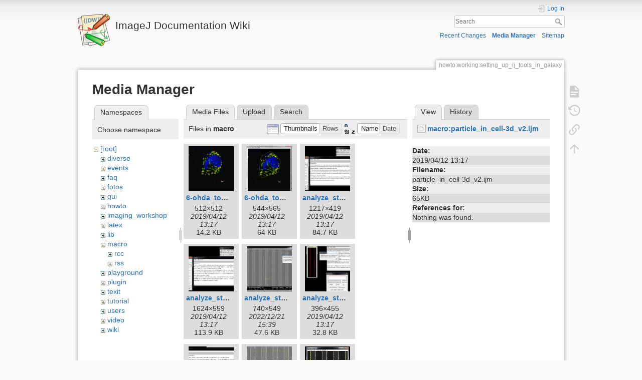

--- FILE ---
content_type: text/html; charset=utf-8
request_url: https://imagejdocu.list.lu/howto/working/setting_up_ij_tools_in_galaxy?image=macro%3Aparticle_in_cell-3d_v2.ijm&ns=macro&tab_details=view&do=media&tab_files=files
body_size: 9576
content:
<!DOCTYPE html>
<html lang="en" dir="ltr" class="no-js">
<head>
    <meta charset="utf-8" />
    <title>Setting up ij tools in Galaxy [ImageJ Documentation Wiki]</title>
    <script>(function(H){H.className=H.className.replace(/\bno-js\b/,'js')})(document.documentElement)</script>
    <meta name="generator" content="DokuWiki"/>
<meta name="theme-color" content="#008800"/>
<meta name="robots" content="noindex,nofollow"/>
<link rel="search" type="application/opensearchdescription+xml" href="/lib/exe/opensearch.php" title="ImageJ Documentation Wiki"/>
<link rel="start" href="/"/>
<link rel="contents" href="/howto/working/setting_up_ij_tools_in_galaxy?do=index" title="Sitemap"/>
<link rel="manifest" href="/lib/exe/manifest.php"/>
<link rel="alternate" type="application/rss+xml" title="Recent Changes" href="/feed.php"/>
<link rel="alternate" type="application/rss+xml" title="Current namespace" href="/feed.php?mode=list&amp;ns=howto:working"/>
<link rel="alternate" type="text/html" title="Plain HTML" href="/_export/xhtml/howto/working/setting_up_ij_tools_in_galaxy"/>
<link rel="alternate" type="text/plain" title="Wiki Markup" href="/_export/raw/howto/working/setting_up_ij_tools_in_galaxy"/>
<link rel="stylesheet" href="/lib/exe/css.php?t=dokuwiki&amp;tseed=fcc95ff344f905b60f9d47ec3855b2b2"/>
<!--[if gte IE 9]><!-->
<script >/*<![CDATA[*/var NS='howto:working';var JSINFO = {"update_version":"54.1","id":"howto:working:setting_up_ij_tools_in_galaxy","namespace":"howto:working","ACT":"media","useHeadingNavigation":1,"useHeadingContent":1};
/*!]]>*/</script>
<script src="/lib/exe/jquery.php?tseed=f0349b609f9b91a485af8fd8ecd4aea4" defer="defer">/*<![CDATA[*/
/*!]]>*/</script>
<script src="/lib/exe/js.php?t=dokuwiki&amp;tseed=fcc95ff344f905b60f9d47ec3855b2b2" defer="defer">/*<![CDATA[*/
/*!]]>*/</script>
<!--<![endif]-->
    <meta name="viewport" content="width=device-width,initial-scale=1" />
    <link rel="shortcut icon" href="/lib/tpl/dokuwiki/images/favicon.ico" />
<link rel="apple-touch-icon" href="/lib/tpl/dokuwiki/images/apple-touch-icon.png" />
    </head>

<body>
    <div id="dokuwiki__site"><div id="dokuwiki__top" class="site dokuwiki mode_media tpl_dokuwiki     hasSidebar">

        
<!-- ********** HEADER ********** -->
<header id="dokuwiki__header"><div class="pad group">

    
    <div class="headings group">
        <ul class="a11y skip">
            <li><a href="#dokuwiki__content">skip to content</a></li>
        </ul>

        <h1 class="logo"><a href="/start"  accesskey="h" title="Home [h]"><img src="/lib/tpl/dokuwiki/images/logo.png" width="64" height="64" alt="" /> <span>ImageJ Documentation Wiki</span></a></h1>
            </div>

    <div class="tools group">
        <!-- USER TOOLS -->
                    <div id="dokuwiki__usertools">
                <h3 class="a11y">User Tools</h3>
                <ul>
                    <li class="action login"><a href="/howto/working/setting_up_ij_tools_in_galaxy?do=login&amp;sectok=" title="Log In" rel="nofollow"><span>Log In</span><svg xmlns="http://www.w3.org/2000/svg" width="24" height="24" viewBox="0 0 24 24"><path d="M10 17.25V14H3v-4h7V6.75L15.25 12 10 17.25M8 2h9a2 2 0 0 1 2 2v16a2 2 0 0 1-2 2H8a2 2 0 0 1-2-2v-4h2v4h9V4H8v4H6V4a2 2 0 0 1 2-2z"/></svg></a></li>                </ul>
            </div>
        
        <!-- SITE TOOLS -->
        <div id="dokuwiki__sitetools">
            <h3 class="a11y">Site Tools</h3>
            <form action="/start" method="get" role="search" class="search doku_form" id="dw__search" accept-charset="utf-8"><input type="hidden" name="do" value="search" /><input type="hidden" name="id" value="howto:working:setting_up_ij_tools_in_galaxy" /><div class="no"><input name="q" type="text" class="edit" title="[F]" accesskey="f" placeholder="Search" autocomplete="on" id="qsearch__in" value="" /><button value="1" type="submit" title="Search">Search</button><div id="qsearch__out" class="ajax_qsearch JSpopup"></div></div></form>            <div class="mobileTools">
                <form action="/doku.php" method="get" accept-charset="utf-8"><div class="no"><input type="hidden" name="id" value="howto:working:setting_up_ij_tools_in_galaxy" /><select name="do" class="edit quickselect" title="Tools"><option value="">Tools</option><optgroup label="Page Tools"><option value="">Show page</option><option value="revisions">Old revisions</option><option value="backlink">Backlinks</option></optgroup><optgroup label="Site Tools"><option value="recent">Recent Changes</option><option value="media">Media Manager</option><option value="index">Sitemap</option></optgroup><optgroup label="User Tools"><option value="login">Log In</option></optgroup></select><button type="submit">&gt;</button></div></form>            </div>
            <ul>
                <li class="action recent"><a href="/howto/working/setting_up_ij_tools_in_galaxy?do=recent" title="Recent Changes [r]" rel="nofollow" accesskey="r">Recent Changes</a></li><li class="action media"><a href="/howto/working/setting_up_ij_tools_in_galaxy?do=media&amp;ns=howto%3Aworking" title="Media Manager" rel="nofollow">Media Manager</a></li><li class="action index"><a href="/howto/working/setting_up_ij_tools_in_galaxy?do=index" title="Sitemap [x]" rel="nofollow" accesskey="x">Sitemap</a></li>            </ul>
        </div>

    </div>

    <!-- BREADCRUMBS -->
    
    <hr class="a11y" />
</div></header><!-- /header -->

        <div class="wrapper group">

            
            <!-- ********** CONTENT ********** -->
            <main id="dokuwiki__content"><div class="pad group">
                
                <div class="pageId"><span>howto:working:setting_up_ij_tools_in_galaxy</span></div>

                <div class="page group">
                                                            <!-- wikipage start -->
                    <div id="mediamanager__page">
<h1>Media Manager</h1>
<div class="panel namespaces">
<h2>Namespaces</h2>
<div class="panelHeader">Choose namespace</div>
<div class="panelContent" id="media__tree">

<ul class="idx">
<li class="media level0 open"><img src="/lib/images/minus.gif" alt="−" /><div class="li"><a href="/howto/working/setting_up_ij_tools_in_galaxy?ns=&amp;tab_files=files&amp;do=media&amp;tab_details=view&amp;image=macro%3Aparticle_in_cell-3d_v2.ijm" class="idx_dir">[root]</a></div>
<ul class="idx">
<li class="media level1 closed"><img src="/lib/images/plus.gif" alt="+" /><div class="li"><a href="/howto/working/setting_up_ij_tools_in_galaxy?ns=diverse&amp;tab_files=files&amp;do=media&amp;tab_details=view&amp;image=macro%3Aparticle_in_cell-3d_v2.ijm" class="idx_dir">diverse</a></div></li>
<li class="media level1 closed"><img src="/lib/images/plus.gif" alt="+" /><div class="li"><a href="/howto/working/setting_up_ij_tools_in_galaxy?ns=events&amp;tab_files=files&amp;do=media&amp;tab_details=view&amp;image=macro%3Aparticle_in_cell-3d_v2.ijm" class="idx_dir">events</a></div></li>
<li class="media level1 closed"><img src="/lib/images/plus.gif" alt="+" /><div class="li"><a href="/howto/working/setting_up_ij_tools_in_galaxy?ns=faq&amp;tab_files=files&amp;do=media&amp;tab_details=view&amp;image=macro%3Aparticle_in_cell-3d_v2.ijm" class="idx_dir">faq</a></div></li>
<li class="media level1 closed"><img src="/lib/images/plus.gif" alt="+" /><div class="li"><a href="/howto/working/setting_up_ij_tools_in_galaxy?ns=fotos&amp;tab_files=files&amp;do=media&amp;tab_details=view&amp;image=macro%3Aparticle_in_cell-3d_v2.ijm" class="idx_dir">fotos</a></div></li>
<li class="media level1 closed"><img src="/lib/images/plus.gif" alt="+" /><div class="li"><a href="/howto/working/setting_up_ij_tools_in_galaxy?ns=gui&amp;tab_files=files&amp;do=media&amp;tab_details=view&amp;image=macro%3Aparticle_in_cell-3d_v2.ijm" class="idx_dir">gui</a></div></li>
<li class="media level1 closed"><img src="/lib/images/plus.gif" alt="+" /><div class="li"><a href="/howto/working/setting_up_ij_tools_in_galaxy?ns=howto&amp;tab_files=files&amp;do=media&amp;tab_details=view&amp;image=macro%3Aparticle_in_cell-3d_v2.ijm" class="idx_dir">howto</a></div></li>
<li class="media level1 closed"><img src="/lib/images/plus.gif" alt="+" /><div class="li"><a href="/howto/working/setting_up_ij_tools_in_galaxy?ns=imaging_workshop&amp;tab_files=files&amp;do=media&amp;tab_details=view&amp;image=macro%3Aparticle_in_cell-3d_v2.ijm" class="idx_dir">imaging_workshop</a></div></li>
<li class="media level1 closed"><img src="/lib/images/plus.gif" alt="+" /><div class="li"><a href="/howto/working/setting_up_ij_tools_in_galaxy?ns=latex&amp;tab_files=files&amp;do=media&amp;tab_details=view&amp;image=macro%3Aparticle_in_cell-3d_v2.ijm" class="idx_dir">latex</a></div></li>
<li class="media level1 closed"><img src="/lib/images/plus.gif" alt="+" /><div class="li"><a href="/howto/working/setting_up_ij_tools_in_galaxy?ns=lib&amp;tab_files=files&amp;do=media&amp;tab_details=view&amp;image=macro%3Aparticle_in_cell-3d_v2.ijm" class="idx_dir">lib</a></div></li>
<li class="media level1 open"><img src="/lib/images/minus.gif" alt="−" /><div class="li"><a href="/howto/working/setting_up_ij_tools_in_galaxy?ns=macro&amp;tab_files=files&amp;do=media&amp;tab_details=view&amp;image=macro%3Aparticle_in_cell-3d_v2.ijm" class="idx_dir">macro</a></div>
<ul class="idx">
<li class="media level2 closed"><img src="/lib/images/plus.gif" alt="+" /><div class="li"><a href="/howto/working/setting_up_ij_tools_in_galaxy?ns=macro%2Frcc&amp;tab_files=files&amp;do=media&amp;tab_details=view&amp;image=macro%3Aparticle_in_cell-3d_v2.ijm" class="idx_dir">rcc</a></div></li>
<li class="media level2 closed"><img src="/lib/images/plus.gif" alt="+" /><div class="li"><a href="/howto/working/setting_up_ij_tools_in_galaxy?ns=macro%2Frss&amp;tab_files=files&amp;do=media&amp;tab_details=view&amp;image=macro%3Aparticle_in_cell-3d_v2.ijm" class="idx_dir">rss</a></div></li>
</ul>
</li>
<li class="media level1 closed"><img src="/lib/images/plus.gif" alt="+" /><div class="li"><a href="/howto/working/setting_up_ij_tools_in_galaxy?ns=playground&amp;tab_files=files&amp;do=media&amp;tab_details=view&amp;image=macro%3Aparticle_in_cell-3d_v2.ijm" class="idx_dir">playground</a></div></li>
<li class="media level1 closed"><img src="/lib/images/plus.gif" alt="+" /><div class="li"><a href="/howto/working/setting_up_ij_tools_in_galaxy?ns=plugin&amp;tab_files=files&amp;do=media&amp;tab_details=view&amp;image=macro%3Aparticle_in_cell-3d_v2.ijm" class="idx_dir">plugin</a></div></li>
<li class="media level1 closed"><img src="/lib/images/plus.gif" alt="+" /><div class="li"><a href="/howto/working/setting_up_ij_tools_in_galaxy?ns=texit&amp;tab_files=files&amp;do=media&amp;tab_details=view&amp;image=macro%3Aparticle_in_cell-3d_v2.ijm" class="idx_dir">texit</a></div></li>
<li class="media level1 closed"><img src="/lib/images/plus.gif" alt="+" /><div class="li"><a href="/howto/working/setting_up_ij_tools_in_galaxy?ns=tutorial&amp;tab_files=files&amp;do=media&amp;tab_details=view&amp;image=macro%3Aparticle_in_cell-3d_v2.ijm" class="idx_dir">tutorial</a></div></li>
<li class="media level1 closed"><img src="/lib/images/plus.gif" alt="+" /><div class="li"><a href="/howto/working/setting_up_ij_tools_in_galaxy?ns=users&amp;tab_files=files&amp;do=media&amp;tab_details=view&amp;image=macro%3Aparticle_in_cell-3d_v2.ijm" class="idx_dir">users</a></div></li>
<li class="media level1 closed"><img src="/lib/images/plus.gif" alt="+" /><div class="li"><a href="/howto/working/setting_up_ij_tools_in_galaxy?ns=video&amp;tab_files=files&amp;do=media&amp;tab_details=view&amp;image=macro%3Aparticle_in_cell-3d_v2.ijm" class="idx_dir">video</a></div></li>
<li class="media level1 closed"><img src="/lib/images/plus.gif" alt="+" /><div class="li"><a href="/howto/working/setting_up_ij_tools_in_galaxy?ns=wiki&amp;tab_files=files&amp;do=media&amp;tab_details=view&amp;image=macro%3Aparticle_in_cell-3d_v2.ijm" class="idx_dir">wiki</a></div></li>
</ul></li>
</ul>
</div>
</div>
<div class="panel filelist">
<h2 class="a11y">Media Files</h2>
<ul class="tabs">
<li><strong>Media Files</strong></li>
<li><a href="/howto/working/setting_up_ij_tools_in_galaxy?tab_files=upload&amp;do=media&amp;tab_details=view&amp;image=macro%3Aparticle_in_cell-3d_v2.ijm&amp;ns=macro">Upload</a></li>
<li><a href="/howto/working/setting_up_ij_tools_in_galaxy?tab_files=search&amp;do=media&amp;tab_details=view&amp;image=macro%3Aparticle_in_cell-3d_v2.ijm&amp;ns=macro">Search</a></li>
</ul>
<div class="panelHeader">
<h3>Files in <strong>macro</strong></h3>
<form method="get" action="/howto/working/setting_up_ij_tools_in_galaxy" class="options doku_form" accept-charset="utf-8"><input type="hidden" name="sectok" value="" /><input type="hidden" name="do" value="media" /><input type="hidden" name="tab_files" value="files" /><input type="hidden" name="tab_details" value="view" /><input type="hidden" name="image" value="macro:particle_in_cell-3d_v2.ijm" /><input type="hidden" name="ns" value="macro" /><div class="no"><ul>
<li class="listType"><label for="listType__thumbs" class="thumbs">
<input name="list_dwmedia" type="radio" value="thumbs" id="listType__thumbs" class="thumbs" checked="checked" />
<span>Thumbnails</span>
</label><label for="listType__rows" class="rows">
<input name="list_dwmedia" type="radio" value="rows" id="listType__rows" class="rows" />
<span>Rows</span>
</label></li>
<li class="sortBy"><label for="sortBy__name" class="name">
<input name="sort_dwmedia" type="radio" value="name" id="sortBy__name" class="name" checked="checked" />
<span>Name</span>
</label><label for="sortBy__date" class="date">
<input name="sort_dwmedia" type="radio" value="date" id="sortBy__date" class="date" />
<span>Date</span>
</label></li>
<li><button value="1" type="submit">Apply</button></li>
</ul>
</div></form></div>
<div class="panelContent">
<ul class="thumbs"><li><dl title="6-ohda_tom20_and_ma-60_007.jpg"><dt><a id="l_:macro:6-ohda_tom20_and_ma-60_007.jpg" class="image thumb" href="/howto/working/setting_up_ij_tools_in_galaxy?image=macro%3A6-ohda_tom20_and_ma-60_007.jpg&amp;ns=macro&amp;tab_details=view&amp;do=media&amp;tab_files=files"><img src="/_media/macro/6-ohda_tom20_and_ma-60_007.jpg?w=90&amp;h=90&amp;tok=cdc7c5" alt="6-ohda_tom20_and_ma-60_007.jpg" loading="lazy" width="90" height="90" /></a></dt><dd class="name"><a href="/howto/working/setting_up_ij_tools_in_galaxy?image=macro%3A6-ohda_tom20_and_ma-60_007.jpg&amp;ns=macro&amp;tab_details=view&amp;do=media&amp;tab_files=files" id="h_:macro:6-ohda_tom20_and_ma-60_007.jpg">6-ohda_tom20_and_ma-60_007.jpg</a></dd><dd class="size">512&#215;512</dd><dd class="date">2019/04/12 13:17</dd><dd class="filesize">14.2 KB</dd></dl></li><li><dl title="6-ohda_tom20_and_ma-60_cell_selectionjpg.jpg"><dt><a id="l_:macro:6-ohda_tom20_and_ma-60_cell_selectionjpg.jpg" class="image thumb" href="/howto/working/setting_up_ij_tools_in_galaxy?image=macro%3A6-ohda_tom20_and_ma-60_cell_selectionjpg.jpg&amp;ns=macro&amp;tab_details=view&amp;do=media&amp;tab_files=files"><img src="/_media/macro/6-ohda_tom20_and_ma-60_cell_selectionjpg.jpg?w=90&amp;h=90&amp;tok=08833d" alt="6-ohda_tom20_and_ma-60_cell_selectionjpg.jpg" loading="lazy" width="90" height="90" /></a></dt><dd class="name"><a href="/howto/working/setting_up_ij_tools_in_galaxy?image=macro%3A6-ohda_tom20_and_ma-60_cell_selectionjpg.jpg&amp;ns=macro&amp;tab_details=view&amp;do=media&amp;tab_files=files" id="h_:macro:6-ohda_tom20_and_ma-60_cell_selectionjpg.jpg">6-ohda_tom20_and_ma-60_cell_selectionjpg.jpg</a></dd><dd class="size">544&#215;565</dd><dd class="date">2019/04/12 13:17</dd><dd class="filesize">64 KB</dd></dl></li><li><dl title="analyze_stripes_pic1.jpg"><dt><a id="l_:macro:analyze_stripes_pic1.jpg" class="image thumb" href="/howto/working/setting_up_ij_tools_in_galaxy?image=macro%3Aanalyze_stripes_pic1.jpg&amp;ns=macro&amp;tab_details=view&amp;do=media&amp;tab_files=files"><img src="/_media/macro/analyze_stripes_pic1.jpg?w=90&amp;h=90&amp;tok=f900de" alt="analyze_stripes_pic1.jpg" loading="lazy" width="90" height="90" /></a></dt><dd class="name"><a href="/howto/working/setting_up_ij_tools_in_galaxy?image=macro%3Aanalyze_stripes_pic1.jpg&amp;ns=macro&amp;tab_details=view&amp;do=media&amp;tab_files=files" id="h_:macro:analyze_stripes_pic1.jpg">analyze_stripes_pic1.jpg</a></dd><dd class="size">1217&#215;419</dd><dd class="date">2019/04/12 13:17</dd><dd class="filesize">84.7 KB</dd></dl></li><li><dl title="analyze_stripes_pic1.png"><dt><a id="l_:macro:analyze_stripes_pic1.png" class="image thumb" href="/howto/working/setting_up_ij_tools_in_galaxy?image=macro%3Aanalyze_stripes_pic1.png&amp;ns=macro&amp;tab_details=view&amp;do=media&amp;tab_files=files"><img src="/_media/macro/analyze_stripes_pic1.png?w=90&amp;h=90&amp;tok=0c1b00" alt="analyze_stripes_pic1.png" loading="lazy" width="90" height="90" /></a></dt><dd class="name"><a href="/howto/working/setting_up_ij_tools_in_galaxy?image=macro%3Aanalyze_stripes_pic1.png&amp;ns=macro&amp;tab_details=view&amp;do=media&amp;tab_files=files" id="h_:macro:analyze_stripes_pic1.png">analyze_stripes_pic1.png</a></dd><dd class="size">1624&#215;559</dd><dd class="date">2019/04/12 13:17</dd><dd class="filesize">113.9 KB</dd></dl></li><li><dl title="analyze_stripes_pic2.jpg"><dt><a id="l_:macro:analyze_stripes_pic2.jpg" class="image thumb" href="/howto/working/setting_up_ij_tools_in_galaxy?image=macro%3Aanalyze_stripes_pic2.jpg&amp;ns=macro&amp;tab_details=view&amp;do=media&amp;tab_files=files"><img src="/_media/macro/analyze_stripes_pic2.jpg?w=90&amp;h=90&amp;tok=1d5a9c" alt="analyze_stripes_pic2.jpg" loading="lazy" width="90" height="90" /></a></dt><dd class="name"><a href="/howto/working/setting_up_ij_tools_in_galaxy?image=macro%3Aanalyze_stripes_pic2.jpg&amp;ns=macro&amp;tab_details=view&amp;do=media&amp;tab_files=files" id="h_:macro:analyze_stripes_pic2.jpg">analyze_stripes_pic2.jpg</a></dd><dd class="size">740&#215;549</dd><dd class="date">2022/12/21 15:39</dd><dd class="filesize">47.6 KB</dd></dl></li><li><dl title="analyze_stripes_pic3.jpg"><dt><a id="l_:macro:analyze_stripes_pic3.jpg" class="image thumb" href="/howto/working/setting_up_ij_tools_in_galaxy?image=macro%3Aanalyze_stripes_pic3.jpg&amp;ns=macro&amp;tab_details=view&amp;do=media&amp;tab_files=files"><img src="/_media/macro/analyze_stripes_pic3.jpg?w=90&amp;h=90&amp;tok=14ea69" alt="analyze_stripes_pic3.jpg" loading="lazy" width="90" height="90" /></a></dt><dd class="name"><a href="/howto/working/setting_up_ij_tools_in_galaxy?image=macro%3Aanalyze_stripes_pic3.jpg&amp;ns=macro&amp;tab_details=view&amp;do=media&amp;tab_files=files" id="h_:macro:analyze_stripes_pic3.jpg">analyze_stripes_pic3.jpg</a></dd><dd class="size">396&#215;455</dd><dd class="date">2019/04/12 13:17</dd><dd class="filesize">32.8 KB</dd></dl></li><li><dl title="analyze_stripes_pic4.jpg"><dt><a id="l_:macro:analyze_stripes_pic4.jpg" class="image thumb" href="/howto/working/setting_up_ij_tools_in_galaxy?image=macro%3Aanalyze_stripes_pic4.jpg&amp;ns=macro&amp;tab_details=view&amp;do=media&amp;tab_files=files"><img src="/_media/macro/analyze_stripes_pic4.jpg?w=90&amp;h=90&amp;tok=739688" alt="analyze_stripes_pic4.jpg" loading="lazy" width="90" height="90" /></a></dt><dd class="name"><a href="/howto/working/setting_up_ij_tools_in_galaxy?image=macro%3Aanalyze_stripes_pic4.jpg&amp;ns=macro&amp;tab_details=view&amp;do=media&amp;tab_files=files" id="h_:macro:analyze_stripes_pic4.jpg">analyze_stripes_pic4.jpg</a></dd><dd class="size">866&#215;317</dd><dd class="date">2019/04/12 13:17</dd><dd class="filesize">39.2 KB</dd></dl></li><li><dl title="analyze_stripes_pic5a.jpg"><dt><a id="l_:macro:analyze_stripes_pic5a.jpg" class="image thumb" href="/howto/working/setting_up_ij_tools_in_galaxy?image=macro%3Aanalyze_stripes_pic5a.jpg&amp;ns=macro&amp;tab_details=view&amp;do=media&amp;tab_files=files"><img src="/_media/macro/analyze_stripes_pic5a.jpg?w=90&amp;h=90&amp;tok=ab306a" alt="analyze_stripes_pic5a.jpg" loading="lazy" width="90" height="90" /></a></dt><dd class="name"><a href="/howto/working/setting_up_ij_tools_in_galaxy?image=macro%3Aanalyze_stripes_pic5a.jpg&amp;ns=macro&amp;tab_details=view&amp;do=media&amp;tab_files=files" id="h_:macro:analyze_stripes_pic5a.jpg">analyze_stripes_pic5a.jpg</a></dd><dd class="size">352&#215;324</dd><dd class="date">2019/04/12 13:17</dd><dd class="filesize">9.4 KB</dd></dl></li><li><dl title="analyze_stripes_pic5b.jpg"><dt><a id="l_:macro:analyze_stripes_pic5b.jpg" class="image thumb" href="/howto/working/setting_up_ij_tools_in_galaxy?image=macro%3Aanalyze_stripes_pic5b.jpg&amp;ns=macro&amp;tab_details=view&amp;do=media&amp;tab_files=files"><img src="/_media/macro/analyze_stripes_pic5b.jpg?w=90&amp;h=90&amp;tok=b81993" alt="analyze_stripes_pic5b.jpg" loading="lazy" width="90" height="90" /></a></dt><dd class="name"><a href="/howto/working/setting_up_ij_tools_in_galaxy?image=macro%3Aanalyze_stripes_pic5b.jpg&amp;ns=macro&amp;tab_details=view&amp;do=media&amp;tab_files=files" id="h_:macro:analyze_stripes_pic5b.jpg">analyze_stripes_pic5b.jpg</a></dd><dd class="size">315&#215;323</dd><dd class="date">2019/04/12 13:17</dd><dd class="filesize">17.6 KB</dd></dl></li><li><dl title="analyze_stripes_pic6a.jpg"><dt><a id="l_:macro:analyze_stripes_pic6a.jpg" class="image thumb" href="/howto/working/setting_up_ij_tools_in_galaxy?image=macro%3Aanalyze_stripes_pic6a.jpg&amp;ns=macro&amp;tab_details=view&amp;do=media&amp;tab_files=files"><img src="/_media/macro/analyze_stripes_pic6a.jpg?w=90&amp;h=90&amp;tok=1615df" alt="analyze_stripes_pic6a.jpg" loading="lazy" width="90" height="90" /></a></dt><dd class="name"><a href="/howto/working/setting_up_ij_tools_in_galaxy?image=macro%3Aanalyze_stripes_pic6a.jpg&amp;ns=macro&amp;tab_details=view&amp;do=media&amp;tab_files=files" id="h_:macro:analyze_stripes_pic6a.jpg">analyze_stripes_pic6a.jpg</a></dd><dd class="size">171&#215;194</dd><dd class="date">2019/04/12 13:17</dd><dd class="filesize">3.6 KB</dd></dl></li><li><dl title="analyze_stripes_pic6b.jpg"><dt><a id="l_:macro:analyze_stripes_pic6b.jpg" class="image thumb" href="/howto/working/setting_up_ij_tools_in_galaxy?image=macro%3Aanalyze_stripes_pic6b.jpg&amp;ns=macro&amp;tab_details=view&amp;do=media&amp;tab_files=files"><img src="/_media/macro/analyze_stripes_pic6b.jpg?w=90&amp;h=90&amp;tok=80de60" alt="analyze_stripes_pic6b.jpg" loading="lazy" width="90" height="90" /></a></dt><dd class="name"><a href="/howto/working/setting_up_ij_tools_in_galaxy?image=macro%3Aanalyze_stripes_pic6b.jpg&amp;ns=macro&amp;tab_details=view&amp;do=media&amp;tab_files=files" id="h_:macro:analyze_stripes_pic6b.jpg">analyze_stripes_pic6b.jpg</a></dd><dd class="size">171&#215;194</dd><dd class="date">2019/04/12 13:17</dd><dd class="filesize">7.3 KB</dd></dl></li><li><dl title="analyze_stripes_pic7a.jpg"><dt><a id="l_:macro:analyze_stripes_pic7a.jpg" class="image thumb" href="/howto/working/setting_up_ij_tools_in_galaxy?image=macro%3Aanalyze_stripes_pic7a.jpg&amp;ns=macro&amp;tab_details=view&amp;do=media&amp;tab_files=files"><img src="/_media/macro/analyze_stripes_pic7a.jpg?w=90&amp;h=90&amp;tok=63d408" alt="analyze_stripes_pic7a.jpg" loading="lazy" width="90" height="90" /></a></dt><dd class="name"><a href="/howto/working/setting_up_ij_tools_in_galaxy?image=macro%3Aanalyze_stripes_pic7a.jpg&amp;ns=macro&amp;tab_details=view&amp;do=media&amp;tab_files=files" id="h_:macro:analyze_stripes_pic7a.jpg">analyze_stripes_pic7a.jpg</a></dd><dd class="size">142&#215;361</dd><dd class="date">2019/04/12 13:17</dd><dd class="filesize">6 KB</dd></dl></li><li><dl title="analyze_stripes_pic7b.jpg"><dt><a id="l_:macro:analyze_stripes_pic7b.jpg" class="image thumb" href="/howto/working/setting_up_ij_tools_in_galaxy?image=macro%3Aanalyze_stripes_pic7b.jpg&amp;ns=macro&amp;tab_details=view&amp;do=media&amp;tab_files=files"><img src="/_media/macro/analyze_stripes_pic7b.jpg?w=90&amp;h=90&amp;tok=341eeb" alt="analyze_stripes_pic7b.jpg" loading="lazy" width="90" height="90" /></a></dt><dd class="name"><a href="/howto/working/setting_up_ij_tools_in_galaxy?image=macro%3Aanalyze_stripes_pic7b.jpg&amp;ns=macro&amp;tab_details=view&amp;do=media&amp;tab_files=files" id="h_:macro:analyze_stripes_pic7b.jpg">analyze_stripes_pic7b.jpg</a></dd><dd class="size">142&#215;361</dd><dd class="date">2019/04/12 13:17</dd><dd class="filesize">8.4 KB</dd></dl></li><li><dl title="analyze_stripes_v2.4.1.ijm"><dt><a id="l_:macro:analyze_stripes_v2.4.1.ijm" class="image thumb" href="/howto/working/setting_up_ij_tools_in_galaxy?image=macro%3Aanalyze_stripes_v2.4.1.ijm&amp;ns=macro&amp;tab_details=view&amp;do=media&amp;tab_files=files"><img src="/lib/images/fileicons/svg/file.svg" alt="analyze_stripes_v2.4.1.ijm" loading="lazy" width="90" height="90" /></a></dt><dd class="name"><a href="/howto/working/setting_up_ij_tools_in_galaxy?image=macro%3Aanalyze_stripes_v2.4.1.ijm&amp;ns=macro&amp;tab_details=view&amp;do=media&amp;tab_files=files" id="h_:macro:analyze_stripes_v2.4.1.ijm">analyze_stripes_v2.4.1.ijm</a></dd><dd class="size">&#160;</dd><dd class="date">2019/04/12 13:17</dd><dd class="filesize">10.7 KB</dd></dl></li><li><dl title="analyze_stripes_v2.4.4.ijm"><dt><a id="l_:macro:analyze_stripes_v2.4.4.ijm" class="image thumb" href="/howto/working/setting_up_ij_tools_in_galaxy?image=macro%3Aanalyze_stripes_v2.4.4.ijm&amp;ns=macro&amp;tab_details=view&amp;do=media&amp;tab_files=files"><img src="/lib/images/fileicons/svg/file.svg" alt="analyze_stripes_v2.4.4.ijm" loading="lazy" width="90" height="90" /></a></dt><dd class="name"><a href="/howto/working/setting_up_ij_tools_in_galaxy?image=macro%3Aanalyze_stripes_v2.4.4.ijm&amp;ns=macro&amp;tab_details=view&amp;do=media&amp;tab_files=files" id="h_:macro:analyze_stripes_v2.4.4.ijm">analyze_stripes_v2.4.4.ijm</a></dd><dd class="size">&#160;</dd><dd class="date">2019/04/12 13:17</dd><dd class="filesize">11.4 KB</dd></dl></li><li><dl title="analyze_stripes_v2.4.5.ijm"><dt><a id="l_:macro:analyze_stripes_v2.4.5.ijm" class="image thumb" href="/howto/working/setting_up_ij_tools_in_galaxy?image=macro%3Aanalyze_stripes_v2.4.5.ijm&amp;ns=macro&amp;tab_details=view&amp;do=media&amp;tab_files=files"><img src="/lib/images/fileicons/svg/file.svg" alt="analyze_stripes_v2.4.5.ijm" loading="lazy" width="90" height="90" /></a></dt><dd class="name"><a href="/howto/working/setting_up_ij_tools_in_galaxy?image=macro%3Aanalyze_stripes_v2.4.5.ijm&amp;ns=macro&amp;tab_details=view&amp;do=media&amp;tab_files=files" id="h_:macro:analyze_stripes_v2.4.5.ijm">analyze_stripes_v2.4.5.ijm</a></dd><dd class="size">&#160;</dd><dd class="date">2019/04/12 13:17</dd><dd class="filesize">11.7 KB</dd></dl></li><li><dl title="analyze_stripes_v2.4.5b.ijm"><dt><a id="l_:macro:analyze_stripes_v2.4.5b.ijm" class="image thumb" href="/howto/working/setting_up_ij_tools_in_galaxy?image=macro%3Aanalyze_stripes_v2.4.5b.ijm&amp;ns=macro&amp;tab_details=view&amp;do=media&amp;tab_files=files"><img src="/lib/images/fileicons/svg/file.svg" alt="analyze_stripes_v2.4.5b.ijm" loading="lazy" width="90" height="90" /></a></dt><dd class="name"><a href="/howto/working/setting_up_ij_tools_in_galaxy?image=macro%3Aanalyze_stripes_v2.4.5b.ijm&amp;ns=macro&amp;tab_details=view&amp;do=media&amp;tab_files=files" id="h_:macro:analyze_stripes_v2.4.5b.ijm">analyze_stripes_v2.4.5b.ijm</a></dd><dd class="size">&#160;</dd><dd class="date">2019/04/12 13:17</dd><dd class="filesize">11.6 KB</dd></dl></li><li><dl title="analyze_stripes_v2.4.6.ijm"><dt><a id="l_:macro:analyze_stripes_v2.4.6.ijm" class="image thumb" href="/howto/working/setting_up_ij_tools_in_galaxy?image=macro%3Aanalyze_stripes_v2.4.6.ijm&amp;ns=macro&amp;tab_details=view&amp;do=media&amp;tab_files=files"><img src="/lib/images/fileicons/svg/file.svg" alt="analyze_stripes_v2.4.6.ijm" loading="lazy" width="90" height="90" /></a></dt><dd class="name"><a href="/howto/working/setting_up_ij_tools_in_galaxy?image=macro%3Aanalyze_stripes_v2.4.6.ijm&amp;ns=macro&amp;tab_details=view&amp;do=media&amp;tab_files=files" id="h_:macro:analyze_stripes_v2.4.6.ijm">analyze_stripes_v2.4.6.ijm</a></dd><dd class="size">&#160;</dd><dd class="date">2019/04/12 13:17</dd><dd class="filesize">12.6 KB</dd></dl></li><li><dl title="analyze_stripes_v2.4.ijm"><dt><a id="l_:macro:analyze_stripes_v2.4.ijm" class="image thumb" href="/howto/working/setting_up_ij_tools_in_galaxy?image=macro%3Aanalyze_stripes_v2.4.ijm&amp;ns=macro&amp;tab_details=view&amp;do=media&amp;tab_files=files"><img src="/lib/images/fileicons/svg/file.svg" alt="analyze_stripes_v2.4.ijm" loading="lazy" width="90" height="90" /></a></dt><dd class="name"><a href="/howto/working/setting_up_ij_tools_in_galaxy?image=macro%3Aanalyze_stripes_v2.4.ijm&amp;ns=macro&amp;tab_details=view&amp;do=media&amp;tab_files=files" id="h_:macro:analyze_stripes_v2.4.ijm">analyze_stripes_v2.4.ijm</a></dd><dd class="size">&#160;</dd><dd class="date">2019/04/12 13:17</dd><dd class="filesize">9.8 KB</dd></dl></li><li><dl title="analyze_stripes_v2.5.ijm"><dt><a id="l_:macro:analyze_stripes_v2.5.ijm" class="image thumb" href="/howto/working/setting_up_ij_tools_in_galaxy?image=macro%3Aanalyze_stripes_v2.5.ijm&amp;ns=macro&amp;tab_details=view&amp;do=media&amp;tab_files=files"><img src="/lib/images/fileicons/svg/file.svg" alt="analyze_stripes_v2.5.ijm" loading="lazy" width="90" height="90" /></a></dt><dd class="name"><a href="/howto/working/setting_up_ij_tools_in_galaxy?image=macro%3Aanalyze_stripes_v2.5.ijm&amp;ns=macro&amp;tab_details=view&amp;do=media&amp;tab_files=files" id="h_:macro:analyze_stripes_v2.5.ijm">analyze_stripes_v2.5.ijm</a></dd><dd class="size">&#160;</dd><dd class="date">2019/04/12 13:17</dd><dd class="filesize">11 KB</dd></dl></li><li><dl title="analyze_stripes_v2.5b.ijm"><dt><a id="l_:macro:analyze_stripes_v2.5b.ijm" class="image thumb" href="/howto/working/setting_up_ij_tools_in_galaxy?image=macro%3Aanalyze_stripes_v2.5b.ijm&amp;ns=macro&amp;tab_details=view&amp;do=media&amp;tab_files=files"><img src="/lib/images/fileicons/svg/file.svg" alt="analyze_stripes_v2.5b.ijm" loading="lazy" width="90" height="90" /></a></dt><dd class="name"><a href="/howto/working/setting_up_ij_tools_in_galaxy?image=macro%3Aanalyze_stripes_v2.5b.ijm&amp;ns=macro&amp;tab_details=view&amp;do=media&amp;tab_files=files" id="h_:macro:analyze_stripes_v2.5b.ijm">analyze_stripes_v2.5b.ijm</a></dd><dd class="size">&#160;</dd><dd class="date">2019/04/12 13:17</dd><dd class="filesize">11.9 KB</dd></dl></li><li><dl title="analyze_stripes_v2.6.ijm"><dt><a id="l_:macro:analyze_stripes_v2.6.ijm" class="image thumb" href="/howto/working/setting_up_ij_tools_in_galaxy?image=macro%3Aanalyze_stripes_v2.6.ijm&amp;ns=macro&amp;tab_details=view&amp;do=media&amp;tab_files=files"><img src="/lib/images/fileicons/svg/file.svg" alt="analyze_stripes_v2.6.ijm" loading="lazy" width="90" height="90" /></a></dt><dd class="name"><a href="/howto/working/setting_up_ij_tools_in_galaxy?image=macro%3Aanalyze_stripes_v2.6.ijm&amp;ns=macro&amp;tab_details=view&amp;do=media&amp;tab_files=files" id="h_:macro:analyze_stripes_v2.6.ijm">analyze_stripes_v2.6.ijm</a></dd><dd class="size">&#160;</dd><dd class="date">2019/04/12 13:17</dd><dd class="filesize">11.4 KB</dd></dl></li><li><dl title="autocorrelation-example.gif"><dt><a id="l_:macro:autocorrelation-example.gif" class="image thumb" href="/howto/working/setting_up_ij_tools_in_galaxy?image=macro%3Aautocorrelation-example.gif&amp;ns=macro&amp;tab_details=view&amp;do=media&amp;tab_files=files"><img src="/_media/macro/autocorrelation-example.gif?w=90&amp;h=90&amp;tok=35f557" alt="autocorrelation-example.gif" loading="lazy" width="90" height="90" /></a></dt><dd class="name"><a href="/howto/working/setting_up_ij_tools_in_galaxy?image=macro%3Aautocorrelation-example.gif&amp;ns=macro&amp;tab_details=view&amp;do=media&amp;tab_files=files" id="h_:macro:autocorrelation-example.gif">autocorrelation-example.gif</a></dd><dd class="size">667&#215;260</dd><dd class="date">2019/04/12 13:17</dd><dd class="filesize">10.4 KB</dd></dl></li><li><dl title="blobsaftercolorcoder.png"><dt><a id="l_:macro:blobsaftercolorcoder.png" class="image thumb" href="/howto/working/setting_up_ij_tools_in_galaxy?image=macro%3Ablobsaftercolorcoder.png&amp;ns=macro&amp;tab_details=view&amp;do=media&amp;tab_files=files"><img src="/_media/macro/blobsaftercolorcoder.png?w=90&amp;h=90&amp;tok=455157" alt="blobsaftercolorcoder.png" loading="lazy" width="90" height="90" /></a></dt><dd class="name"><a href="/howto/working/setting_up_ij_tools_in_galaxy?image=macro%3Ablobsaftercolorcoder.png&amp;ns=macro&amp;tab_details=view&amp;do=media&amp;tab_files=files" id="h_:macro:blobsaftercolorcoder.png">blobsaftercolorcoder.png</a></dd><dd class="size">344&#215;281</dd><dd class="date">2019/04/12 13:17</dd><dd class="filesize">26.4 KB</dd></dl></li><li><dl title="distplotterprompt.png"><dt><a id="l_:macro:distplotterprompt.png" class="image thumb" href="/howto/working/setting_up_ij_tools_in_galaxy?image=macro%3Adistplotterprompt.png&amp;ns=macro&amp;tab_details=view&amp;do=media&amp;tab_files=files"><img src="/_media/macro/distplotterprompt.png?w=90&amp;h=90&amp;tok=094435" alt="distplotterprompt.png" loading="lazy" width="90" height="90" /></a></dt><dd class="name"><a href="/howto/working/setting_up_ij_tools_in_galaxy?image=macro%3Adistplotterprompt.png&amp;ns=macro&amp;tab_details=view&amp;do=media&amp;tab_files=files" id="h_:macro:distplotterprompt.png">distplotterprompt.png</a></dd><dd class="size">800&#215;470</dd><dd class="date">2019/04/12 13:17</dd><dd class="filesize">162.3 KB</dd></dl></li><li><dl title="distplotterprompt2.png"><dt><a id="l_:macro:distplotterprompt2.png" class="image thumb" href="/howto/working/setting_up_ij_tools_in_galaxy?image=macro%3Adistplotterprompt2.png&amp;ns=macro&amp;tab_details=view&amp;do=media&amp;tab_files=files"><img src="/_media/macro/distplotterprompt2.png?w=90&amp;h=90&amp;tok=01c310" alt="distplotterprompt2.png" loading="lazy" width="90" height="90" /></a></dt><dd class="name"><a href="/howto/working/setting_up_ij_tools_in_galaxy?image=macro%3Adistplotterprompt2.png&amp;ns=macro&amp;tab_details=view&amp;do=media&amp;tab_files=files" id="h_:macro:distplotterprompt2.png">distplotterprompt2.png</a></dd><dd class="size">820&#215;483</dd><dd class="date">2019/04/12 13:17</dd><dd class="filesize">160.8 KB</dd></dl></li><li><dl title="distributionplotterdemo.png"><dt><a id="l_:macro:distributionplotterdemo.png" class="image thumb" href="/howto/working/setting_up_ij_tools_in_galaxy?image=macro%3Adistributionplotterdemo.png&amp;ns=macro&amp;tab_details=view&amp;do=media&amp;tab_files=files"><img src="/_media/macro/distributionplotterdemo.png?w=90&amp;h=90&amp;tok=2f8199" alt="distributionplotterdemo.png" loading="lazy" width="90" height="90" /></a></dt><dd class="name"><a href="/howto/working/setting_up_ij_tools_in_galaxy?image=macro%3Adistributionplotterdemo.png&amp;ns=macro&amp;tab_details=view&amp;do=media&amp;tab_files=files" id="h_:macro:distributionplotterdemo.png">distributionplotterdemo.png</a></dd><dd class="size">770&#215;494</dd><dd class="date">2019/04/12 13:17</dd><dd class="filesize">99.2 KB</dd></dl></li><li><dl title="dist_plotter_screenshot.png"><dt><a id="l_:macro:dist_plotter_screenshot.png" class="image thumb" href="/howto/working/setting_up_ij_tools_in_galaxy?image=macro%3Adist_plotter_screenshot.png&amp;ns=macro&amp;tab_details=view&amp;do=media&amp;tab_files=files"><img src="/_media/macro/dist_plotter_screenshot.png?w=90&amp;h=90&amp;tok=e3831c" alt="dist_plotter_screenshot.png" loading="lazy" width="90" height="90" /></a></dt><dd class="name"><a href="/howto/working/setting_up_ij_tools_in_galaxy?image=macro%3Adist_plotter_screenshot.png&amp;ns=macro&amp;tab_details=view&amp;do=media&amp;tab_files=files" id="h_:macro:dist_plotter_screenshot.png">dist_plotter_screenshot.png</a></dd><dd class="size">970&#215;596</dd><dd class="date">2019/04/12 13:17</dd><dd class="filesize">111.3 KB</dd></dl></li><li><dl title="export_multipointset.ijm"><dt><a id="l_:macro:export_multipointset.ijm" class="image thumb" href="/howto/working/setting_up_ij_tools_in_galaxy?image=macro%3Aexport_multipointset.ijm&amp;ns=macro&amp;tab_details=view&amp;do=media&amp;tab_files=files"><img src="/lib/images/fileicons/svg/file.svg" alt="export_multipointset.ijm" loading="lazy" width="90" height="90" /></a></dt><dd class="name"><a href="/howto/working/setting_up_ij_tools_in_galaxy?image=macro%3Aexport_multipointset.ijm&amp;ns=macro&amp;tab_details=view&amp;do=media&amp;tab_files=files" id="h_:macro:export_multipointset.ijm">export_multipointset.ijm</a></dd><dd class="size">&#160;</dd><dd class="date">2019/04/12 13:17</dd><dd class="filesize">648 B</dd></dl></li><li><dl title="figure_1-bjn.png"><dt><a id="l_:macro:figure_1-bjn.png" class="image thumb" href="/howto/working/setting_up_ij_tools_in_galaxy?image=macro%3Afigure_1-bjn.png&amp;ns=macro&amp;tab_details=view&amp;do=media&amp;tab_files=files"><img src="/_media/macro/figure_1-bjn.png?w=90&amp;h=90&amp;tok=f1072d" alt="figure_1-bjn.png" loading="lazy" width="90" height="90" /></a></dt><dd class="name"><a href="/howto/working/setting_up_ij_tools_in_galaxy?image=macro%3Afigure_1-bjn.png&amp;ns=macro&amp;tab_details=view&amp;do=media&amp;tab_files=files" id="h_:macro:figure_1-bjn.png">figure_1-bjn.png</a></dd><dd class="size">911&#215;647</dd><dd class="date">2019/04/12 13:17</dd><dd class="filesize">238 KB</dd></dl></li><li><dl title="figure_4-1.png"><dt><a id="l_:macro:figure_4-1.png" class="image thumb" href="/howto/working/setting_up_ij_tools_in_galaxy?image=macro%3Afigure_4-1.png&amp;ns=macro&amp;tab_details=view&amp;do=media&amp;tab_files=files"><img src="/_media/macro/figure_4-1.png?w=90&amp;h=90&amp;tok=075d5b" alt="figure_4-1.png" loading="lazy" width="90" height="90" /></a></dt><dd class="name"><a href="/howto/working/setting_up_ij_tools_in_galaxy?image=macro%3Afigure_4-1.png&amp;ns=macro&amp;tab_details=view&amp;do=media&amp;tab_files=files" id="h_:macro:figure_4-1.png">figure_4-1.png</a></dd><dd class="size">901&#215;639</dd><dd class="date">2019/04/12 13:17</dd><dd class="filesize">229.8 KB</dd></dl></li><li><dl title="gfp-lc3_040515.txt"><dt><a id="l_:macro:gfp-lc3_040515.txt" class="image thumb" href="/howto/working/setting_up_ij_tools_in_galaxy?image=macro%3Agfp-lc3_040515.txt&amp;ns=macro&amp;tab_details=view&amp;do=media&amp;tab_files=files"><img src="/lib/images/fileicons/svg/txt.svg" alt="gfp-lc3_040515.txt" loading="lazy" width="90" height="90" /></a></dt><dd class="name"><a href="/howto/working/setting_up_ij_tools_in_galaxy?image=macro%3Agfp-lc3_040515.txt&amp;ns=macro&amp;tab_details=view&amp;do=media&amp;tab_files=files" id="h_:macro:gfp-lc3_040515.txt">gfp-lc3_040515.txt</a></dd><dd class="size">&#160;</dd><dd class="date">2019/04/12 13:17</dd><dd class="filesize">2.8 KB</dd></dl></li><li><dl title="gfp-lc3_040515_v2.txt"><dt><a id="l_:macro:gfp-lc3_040515_v2.txt" class="image thumb" href="/howto/working/setting_up_ij_tools_in_galaxy?image=macro%3Agfp-lc3_040515_v2.txt&amp;ns=macro&amp;tab_details=view&amp;do=media&amp;tab_files=files"><img src="/lib/images/fileicons/svg/txt.svg" alt="gfp-lc3_040515_v2.txt" loading="lazy" width="90" height="90" /></a></dt><dd class="name"><a href="/howto/working/setting_up_ij_tools_in_galaxy?image=macro%3Agfp-lc3_040515_v2.txt&amp;ns=macro&amp;tab_details=view&amp;do=media&amp;tab_files=files" id="h_:macro:gfp-lc3_040515_v2.txt">gfp-lc3_040515_v2.txt</a></dd><dd class="size">&#160;</dd><dd class="date">2019/04/12 13:17</dd><dd class="filesize">2 KB</dd></dl></li><li><dl title="gfp-lc3_040615.txt"><dt><a id="l_:macro:gfp-lc3_040615.txt" class="image thumb" href="/howto/working/setting_up_ij_tools_in_galaxy?image=macro%3Agfp-lc3_040615.txt&amp;ns=macro&amp;tab_details=view&amp;do=media&amp;tab_files=files"><img src="/lib/images/fileicons/svg/txt.svg" alt="gfp-lc3_040615.txt" loading="lazy" width="90" height="90" /></a></dt><dd class="name"><a href="/howto/working/setting_up_ij_tools_in_galaxy?image=macro%3Agfp-lc3_040615.txt&amp;ns=macro&amp;tab_details=view&amp;do=media&amp;tab_files=files" id="h_:macro:gfp-lc3_040615.txt">gfp-lc3_040615.txt</a></dd><dd class="size">&#160;</dd><dd class="date">2019/04/12 13:17</dd><dd class="filesize">2.8 KB</dd></dl></li><li><dl title="gfp-lc3_040615_v2.txt"><dt><a id="l_:macro:gfp-lc3_040615_v2.txt" class="image thumb" href="/howto/working/setting_up_ij_tools_in_galaxy?image=macro%3Agfp-lc3_040615_v2.txt&amp;ns=macro&amp;tab_details=view&amp;do=media&amp;tab_files=files"><img src="/lib/images/fileicons/svg/txt.svg" alt="gfp-lc3_040615_v2.txt" loading="lazy" width="90" height="90" /></a></dt><dd class="name"><a href="/howto/working/setting_up_ij_tools_in_galaxy?image=macro%3Agfp-lc3_040615_v2.txt&amp;ns=macro&amp;tab_details=view&amp;do=media&amp;tab_files=files" id="h_:macro:gfp-lc3_040615_v2.txt">gfp-lc3_040615_v2.txt</a></dd><dd class="size">&#160;</dd><dd class="date">2019/04/12 13:17</dd><dd class="filesize">2 KB</dd></dl></li><li><dl title="gfp-lc3_fixed_final_060109.txt"><dt><a id="l_:macro:gfp-lc3_fixed_final_060109.txt" class="image thumb" href="/howto/working/setting_up_ij_tools_in_galaxy?image=macro%3Agfp-lc3_fixed_final_060109.txt&amp;ns=macro&amp;tab_details=view&amp;do=media&amp;tab_files=files"><img src="/lib/images/fileicons/svg/txt.svg" alt="gfp-lc3_fixed_final_060109.txt" loading="lazy" width="90" height="90" /></a></dt><dd class="name"><a href="/howto/working/setting_up_ij_tools_in_galaxy?image=macro%3Agfp-lc3_fixed_final_060109.txt&amp;ns=macro&amp;tab_details=view&amp;do=media&amp;tab_files=files" id="h_:macro:gfp-lc3_fixed_final_060109.txt">gfp-lc3_fixed_final_060109.txt</a></dd><dd class="size">&#160;</dd><dd class="date">2019/04/12 13:17</dd><dd class="filesize">2.8 KB</dd></dl></li><li><dl title="gfp-lc3_fixed_final_060109_v2.txt"><dt><a id="l_:macro:gfp-lc3_fixed_final_060109_v2.txt" class="image thumb" href="/howto/working/setting_up_ij_tools_in_galaxy?image=macro%3Agfp-lc3_fixed_final_060109_v2.txt&amp;ns=macro&amp;tab_details=view&amp;do=media&amp;tab_files=files"><img src="/lib/images/fileicons/svg/txt.svg" alt="gfp-lc3_fixed_final_060109_v2.txt" loading="lazy" width="90" height="90" /></a></dt><dd class="name"><a href="/howto/working/setting_up_ij_tools_in_galaxy?image=macro%3Agfp-lc3_fixed_final_060109_v2.txt&amp;ns=macro&amp;tab_details=view&amp;do=media&amp;tab_files=files" id="h_:macro:gfp-lc3_fixed_final_060109_v2.txt">gfp-lc3_fixed_final_060109_v2.txt</a></dd><dd class="size">&#160;</dd><dd class="date">2019/04/12 13:17</dd><dd class="filesize">2 KB</dd></dl></li><li><dl title="import_multipointset.ijm"><dt><a id="l_:macro:import_multipointset.ijm" class="image thumb" href="/howto/working/setting_up_ij_tools_in_galaxy?image=macro%3Aimport_multipointset.ijm&amp;ns=macro&amp;tab_details=view&amp;do=media&amp;tab_files=files"><img src="/lib/images/fileicons/svg/file.svg" alt="import_multipointset.ijm" loading="lazy" width="90" height="90" /></a></dt><dd class="name"><a href="/howto/working/setting_up_ij_tools_in_galaxy?image=macro%3Aimport_multipointset.ijm&amp;ns=macro&amp;tab_details=view&amp;do=media&amp;tab_files=files" id="h_:macro:import_multipointset.ijm">import_multipointset.ijm</a></dd><dd class="size">&#160;</dd><dd class="date">2019/04/12 13:17</dd><dd class="filesize">1.4 KB</dd></dl></li><li><dl title="lsm2rgb.jpg"><dt><a id="l_:macro:lsm2rgb.jpg" class="image thumb" href="/howto/working/setting_up_ij_tools_in_galaxy?image=macro%3Alsm2rgb.jpg&amp;ns=macro&amp;tab_details=view&amp;do=media&amp;tab_files=files"><img src="/_media/macro/lsm2rgb.jpg?w=90&amp;h=90&amp;tok=2c3aa7" alt="lsm2rgb.jpg" loading="lazy" width="90" height="90" /></a></dt><dd class="name"><a href="/howto/working/setting_up_ij_tools_in_galaxy?image=macro%3Alsm2rgb.jpg&amp;ns=macro&amp;tab_details=view&amp;do=media&amp;tab_files=files" id="h_:macro:lsm2rgb.jpg">lsm2rgb.jpg</a></dd><dd class="size">300&#215;210</dd><dd class="date">2019/04/12 13:17</dd><dd class="filesize">12.9 KB</dd></dl></li><li><dl title="lsm_to_rgb.ijm"><dt><a id="l_:macro:lsm_to_rgb.ijm" class="image thumb" href="/howto/working/setting_up_ij_tools_in_galaxy?image=macro%3Alsm_to_rgb.ijm&amp;ns=macro&amp;tab_details=view&amp;do=media&amp;tab_files=files"><img src="/lib/images/fileicons/svg/file.svg" alt="lsm_to_rgb.ijm" loading="lazy" width="90" height="90" /></a></dt><dd class="name"><a href="/howto/working/setting_up_ij_tools_in_galaxy?image=macro%3Alsm_to_rgb.ijm&amp;ns=macro&amp;tab_details=view&amp;do=media&amp;tab_files=files" id="h_:macro:lsm_to_rgb.ijm">lsm_to_rgb.ijm</a></dd><dd class="size">&#160;</dd><dd class="date">2019/04/12 13:17</dd><dd class="filesize">1.3 KB</dd></dl></li><li><dl title="lsm_to_rgb.txt"><dt><a id="l_:macro:lsm_to_rgb.txt" class="image thumb" href="/howto/working/setting_up_ij_tools_in_galaxy?image=macro%3Alsm_to_rgb.txt&amp;ns=macro&amp;tab_details=view&amp;do=media&amp;tab_files=files"><img src="/lib/images/fileicons/svg/txt.svg" alt="lsm_to_rgb.txt" loading="lazy" width="90" height="90" /></a></dt><dd class="name"><a href="/howto/working/setting_up_ij_tools_in_galaxy?image=macro%3Alsm_to_rgb.txt&amp;ns=macro&amp;tab_details=view&amp;do=media&amp;tab_files=files" id="h_:macro:lsm_to_rgb.txt">lsm_to_rgb.txt</a></dd><dd class="size">&#160;</dd><dd class="date">2019/04/12 13:17</dd><dd class="filesize">1.3 KB</dd></dl></li><li><dl title="mitochondrial_outlines.jpg"><dt><a id="l_:macro:mitochondrial_outlines.jpg" class="image thumb" href="/howto/working/setting_up_ij_tools_in_galaxy?image=macro%3Amitochondrial_outlines.jpg&amp;ns=macro&amp;tab_details=view&amp;do=media&amp;tab_files=files"><img src="/_media/macro/mitochondrial_outlines.jpg?w=90&amp;h=90&amp;tok=f27d53" alt="mitochondrial_outlines.jpg" loading="lazy" width="90" height="90" /></a></dt><dd class="name"><a href="/howto/working/setting_up_ij_tools_in_galaxy?image=macro%3Amitochondrial_outlines.jpg&amp;ns=macro&amp;tab_details=view&amp;do=media&amp;tab_files=files" id="h_:macro:mitochondrial_outlines.jpg">mitochondrial_outlines.jpg</a></dd><dd class="size">288&#215;381</dd><dd class="date">2019/04/12 13:17</dd><dd class="filesize">58.8 KB</dd></dl></li><li><dl title="mitochondrial_selection.jpg"><dt><a id="l_:macro:mitochondrial_selection.jpg" class="image thumb" href="/howto/working/setting_up_ij_tools_in_galaxy?image=macro%3Amitochondrial_selection.jpg&amp;ns=macro&amp;tab_details=view&amp;do=media&amp;tab_files=files"><img src="/_media/macro/mitochondrial_selection.jpg?w=90&amp;h=90&amp;tok=2b7b45" alt="mitochondrial_selection.jpg" loading="lazy" width="90" height="90" /></a></dt><dd class="name"><a href="/howto/working/setting_up_ij_tools_in_galaxy?image=macro%3Amitochondrial_selection.jpg&amp;ns=macro&amp;tab_details=view&amp;do=media&amp;tab_files=files" id="h_:macro:mitochondrial_selection.jpg">mitochondrial_selection.jpg</a></dd><dd class="size">286&#215;380</dd><dd class="date">2019/04/12 13:17</dd><dd class="filesize">50.5 KB</dd></dl></li><li><dl title="mitophagy_ver_1.44_final.txt"><dt><a id="l_:macro:mitophagy_ver_1.44_final.txt" class="image thumb" href="/howto/working/setting_up_ij_tools_in_galaxy?image=macro%3Amitophagy_ver_1.44_final.txt&amp;ns=macro&amp;tab_details=view&amp;do=media&amp;tab_files=files"><img src="/lib/images/fileicons/svg/txt.svg" alt="mitophagy_ver_1.44_final.txt" loading="lazy" width="90" height="90" /></a></dt><dd class="name"><a href="/howto/working/setting_up_ij_tools_in_galaxy?image=macro%3Amitophagy_ver_1.44_final.txt&amp;ns=macro&amp;tab_details=view&amp;do=media&amp;tab_files=files" id="h_:macro:mitophagy_ver_1.44_final.txt">mitophagy_ver_1.44_final.txt</a></dd><dd class="size">&#160;</dd><dd class="date">2019/04/12 13:17</dd><dd class="filesize">3.7 KB</dd></dl></li><li><dl title="mitophagy_ver_1_44_final_colocalization_improved4_040913.txt"><dt><a id="l_:macro:mitophagy_ver_1_44_final_colocalization_improved4_040913.txt" class="image thumb" href="/howto/working/setting_up_ij_tools_in_galaxy?image=macro%3Amitophagy_ver_1_44_final_colocalization_improved4_040913.txt&amp;ns=macro&amp;tab_details=view&amp;do=media&amp;tab_files=files"><img src="/lib/images/fileicons/svg/txt.svg" alt="mitophagy_ver_1_44_final_colocalization_improved4_040913.txt" loading="lazy" width="90" height="90" /></a></dt><dd class="name"><a href="/howto/working/setting_up_ij_tools_in_galaxy?image=macro%3Amitophagy_ver_1_44_final_colocalization_improved4_040913.txt&amp;ns=macro&amp;tab_details=view&amp;do=media&amp;tab_files=files" id="h_:macro:mitophagy_ver_1_44_final_colocalization_improved4_040913.txt">mitophagy_ver_1_44_final_colocalization_improved4_040913.txt</a></dd><dd class="size">&#160;</dd><dd class="date">2019/04/12 13:17</dd><dd class="filesize">4.1 KB</dd></dl></li><li><dl title="mito_content_morphology_colocalization_imagej_1.44_l_092111.txt"><dt><a id="l_:macro:mito_content_morphology_colocalization_imagej_1.44_l_092111.txt" class="image thumb" href="/howto/working/setting_up_ij_tools_in_galaxy?image=macro%3Amito_content_morphology_colocalization_imagej_1.44_l_092111.txt&amp;ns=macro&amp;tab_details=view&amp;do=media&amp;tab_files=files"><img src="/lib/images/fileicons/svg/txt.svg" alt="mito_content_morphology_colocalization_imagej_1.44_l_092111.txt" loading="lazy" width="90" height="90" /></a></dt><dd class="name"><a href="/howto/working/setting_up_ij_tools_in_galaxy?image=macro%3Amito_content_morphology_colocalization_imagej_1.44_l_092111.txt&amp;ns=macro&amp;tab_details=view&amp;do=media&amp;tab_files=files" id="h_:macro:mito_content_morphology_colocalization_imagej_1.44_l_092111.txt">mito_content_morphology_colocalization_imagej_1.44_l_092111.txt</a></dd><dd class="size">&#160;</dd><dd class="date">2019/04/12 13:17</dd><dd class="filesize">3.8 KB</dd></dl></li><li><dl title="montagelutzeiss.jpg"><dt><a id="l_:macro:montagelutzeiss.jpg" class="image thumb" href="/howto/working/setting_up_ij_tools_in_galaxy?image=macro%3Amontagelutzeiss.jpg&amp;ns=macro&amp;tab_details=view&amp;do=media&amp;tab_files=files"><img src="/_media/macro/montagelutzeiss.jpg?w=90&amp;h=90&amp;tok=fb99d7" alt="montagelutzeiss.jpg" loading="lazy" width="90" height="90" /></a></dt><dd class="name"><a href="/howto/working/setting_up_ij_tools_in_galaxy?image=macro%3Amontagelutzeiss.jpg&amp;ns=macro&amp;tab_details=view&amp;do=media&amp;tab_files=files" id="h_:macro:montagelutzeiss.jpg">montagelutzeiss.jpg</a></dd><dd class="size">768&#215;672</dd><dd class="date">2019/04/12 13:17</dd><dd class="filesize">182.5 KB</dd></dl></li><li><dl title="particle_in_cell-3d.ijm"><dt><a id="l_:macro:particle_in_cell-3d.ijm" class="image thumb" href="/howto/working/setting_up_ij_tools_in_galaxy?image=macro%3Aparticle_in_cell-3d.ijm&amp;ns=macro&amp;tab_details=view&amp;do=media&amp;tab_files=files"><img src="/lib/images/fileicons/svg/file.svg" alt="particle_in_cell-3d.ijm" loading="lazy" width="90" height="90" /></a></dt><dd class="name"><a href="/howto/working/setting_up_ij_tools_in_galaxy?image=macro%3Aparticle_in_cell-3d.ijm&amp;ns=macro&amp;tab_details=view&amp;do=media&amp;tab_files=files" id="h_:macro:particle_in_cell-3d.ijm">particle_in_cell-3d.ijm</a></dd><dd class="size">&#160;</dd><dd class="date">2019/04/12 13:17</dd><dd class="filesize">64.6 KB</dd></dl></li><li><dl title="particle_in_cell-3d_v1.ijm"><dt><a id="l_:macro:particle_in_cell-3d_v1.ijm" class="image thumb" href="/howto/working/setting_up_ij_tools_in_galaxy?image=macro%3Aparticle_in_cell-3d_v1.ijm&amp;ns=macro&amp;tab_details=view&amp;do=media&amp;tab_files=files"><img src="/lib/images/fileicons/svg/file.svg" alt="particle_in_cell-3d_v1.ijm" loading="lazy" width="90" height="90" /></a></dt><dd class="name"><a href="/howto/working/setting_up_ij_tools_in_galaxy?image=macro%3Aparticle_in_cell-3d_v1.ijm&amp;ns=macro&amp;tab_details=view&amp;do=media&amp;tab_files=files" id="h_:macro:particle_in_cell-3d_v1.ijm">particle_in_cell-3d_v1.ijm</a></dd><dd class="size">&#160;</dd><dd class="date">2019/04/12 13:17</dd><dd class="filesize">65.4 KB</dd></dl></li><li><dl title="particle_in_cell-3d_v2.ijm"><dt><a id="l_:macro:particle_in_cell-3d_v2.ijm" class="image thumb" href="/howto/working/setting_up_ij_tools_in_galaxy?image=macro%3Aparticle_in_cell-3d_v2.ijm&amp;ns=macro&amp;tab_details=view&amp;do=media&amp;tab_files=files"><img src="/lib/images/fileicons/svg/file.svg" alt="particle_in_cell-3d_v2.ijm" loading="lazy" width="90" height="90" /></a></dt><dd class="name"><a href="/howto/working/setting_up_ij_tools_in_galaxy?image=macro%3Aparticle_in_cell-3d_v2.ijm&amp;ns=macro&amp;tab_details=view&amp;do=media&amp;tab_files=files" id="h_:macro:particle_in_cell-3d_v2.ijm">particle_in_cell-3d_v2.ijm</a></dd><dd class="size">&#160;</dd><dd class="date">2019/04/12 13:17</dd><dd class="filesize">65.5 KB</dd></dl></li><li><dl title="particle_in_cell-3d_v3.ijm"><dt><a id="l_:macro:particle_in_cell-3d_v3.ijm" class="image thumb" href="/howto/working/setting_up_ij_tools_in_galaxy?image=macro%3Aparticle_in_cell-3d_v3.ijm&amp;ns=macro&amp;tab_details=view&amp;do=media&amp;tab_files=files"><img src="/lib/images/fileicons/svg/file.svg" alt="particle_in_cell-3d_v3.ijm" loading="lazy" width="90" height="90" /></a></dt><dd class="name"><a href="/howto/working/setting_up_ij_tools_in_galaxy?image=macro%3Aparticle_in_cell-3d_v3.ijm&amp;ns=macro&amp;tab_details=view&amp;do=media&amp;tab_files=files" id="h_:macro:particle_in_cell-3d_v3.ijm">particle_in_cell-3d_v3.ijm</a></dd><dd class="size">&#160;</dd><dd class="date">2019/04/12 13:17</dd><dd class="filesize">65.4 KB</dd></dl></li><li><dl title="particle_in_cell-3d_v4-1.ijm"><dt><a id="l_:macro:particle_in_cell-3d_v4-1.ijm" class="image thumb" href="/howto/working/setting_up_ij_tools_in_galaxy?image=macro%3Aparticle_in_cell-3d_v4-1.ijm&amp;ns=macro&amp;tab_details=view&amp;do=media&amp;tab_files=files"><img src="/lib/images/fileicons/svg/file.svg" alt="particle_in_cell-3d_v4-1.ijm" loading="lazy" width="90" height="90" /></a></dt><dd class="name"><a href="/howto/working/setting_up_ij_tools_in_galaxy?image=macro%3Aparticle_in_cell-3d_v4-1.ijm&amp;ns=macro&amp;tab_details=view&amp;do=media&amp;tab_files=files" id="h_:macro:particle_in_cell-3d_v4-1.ijm">particle_in_cell-3d_v4-1.ijm</a></dd><dd class="size">&#160;</dd><dd class="date">2019/04/12 13:17</dd><dd class="filesize">66.4 KB</dd></dl></li><li><dl title="particle_in_cell-3d_v4-2.ijm"><dt><a id="l_:macro:particle_in_cell-3d_v4-2.ijm" class="image thumb" href="/howto/working/setting_up_ij_tools_in_galaxy?image=macro%3Aparticle_in_cell-3d_v4-2.ijm&amp;ns=macro&amp;tab_details=view&amp;do=media&amp;tab_files=files"><img src="/lib/images/fileicons/svg/file.svg" alt="particle_in_cell-3d_v4-2.ijm" loading="lazy" width="90" height="90" /></a></dt><dd class="name"><a href="/howto/working/setting_up_ij_tools_in_galaxy?image=macro%3Aparticle_in_cell-3d_v4-2.ijm&amp;ns=macro&amp;tab_details=view&amp;do=media&amp;tab_files=files" id="h_:macro:particle_in_cell-3d_v4-2.ijm">particle_in_cell-3d_v4-2.ijm</a></dd><dd class="size">&#160;</dd><dd class="date">2019/04/12 13:17</dd><dd class="filesize">68.4 KB</dd></dl></li><li><dl title="particle_in_cell-3d_v4-3.ijm"><dt><a id="l_:macro:particle_in_cell-3d_v4-3.ijm" class="image thumb" href="/howto/working/setting_up_ij_tools_in_galaxy?image=macro%3Aparticle_in_cell-3d_v4-3.ijm&amp;ns=macro&amp;tab_details=view&amp;do=media&amp;tab_files=files"><img src="/lib/images/fileicons/svg/file.svg" alt="particle_in_cell-3d_v4-3.ijm" loading="lazy" width="90" height="90" /></a></dt><dd class="name"><a href="/howto/working/setting_up_ij_tools_in_galaxy?image=macro%3Aparticle_in_cell-3d_v4-3.ijm&amp;ns=macro&amp;tab_details=view&amp;do=media&amp;tab_files=files" id="h_:macro:particle_in_cell-3d_v4-3.ijm">particle_in_cell-3d_v4-3.ijm</a></dd><dd class="size">&#160;</dd><dd class="date">2021/09/14 11:37</dd><dd class="filesize">62.5 KB</dd></dl></li><li><dl title="particle_in_cell-3d_v4.ijm"><dt><a id="l_:macro:particle_in_cell-3d_v4.ijm" class="image thumb" href="/howto/working/setting_up_ij_tools_in_galaxy?image=macro%3Aparticle_in_cell-3d_v4.ijm&amp;ns=macro&amp;tab_details=view&amp;do=media&amp;tab_files=files"><img src="/lib/images/fileicons/svg/file.svg" alt="particle_in_cell-3d_v4.ijm" loading="lazy" width="90" height="90" /></a></dt><dd class="name"><a href="/howto/working/setting_up_ij_tools_in_galaxy?image=macro%3Aparticle_in_cell-3d_v4.ijm&amp;ns=macro&amp;tab_details=view&amp;do=media&amp;tab_files=files" id="h_:macro:particle_in_cell-3d_v4.ijm">particle_in_cell-3d_v4.ijm</a></dd><dd class="size">&#160;</dd><dd class="date">2019/04/12 13:17</dd><dd class="filesize">66.2 KB</dd></dl></li><li><dl title="particle_properties_to_image_screenshot.jpg"><dt><a id="l_:macro:particle_properties_to_image_screenshot.jpg" class="image thumb" href="/howto/working/setting_up_ij_tools_in_galaxy?image=macro%3Aparticle_properties_to_image_screenshot.jpg&amp;ns=macro&amp;tab_details=view&amp;do=media&amp;tab_files=files"><img src="/_media/macro/particle_properties_to_image_screenshot.jpg?w=90&amp;h=90&amp;tok=572309" alt="particle_properties_to_image_screenshot.jpg" loading="lazy" width="90" height="90" /></a></dt><dd class="name"><a href="/howto/working/setting_up_ij_tools_in_galaxy?image=macro%3Aparticle_properties_to_image_screenshot.jpg&amp;ns=macro&amp;tab_details=view&amp;do=media&amp;tab_files=files" id="h_:macro:particle_properties_to_image_screenshot.jpg">particle_properties_to_image_screenshot.jpg</a></dd><dd class="size">859&#215;319</dd><dd class="date">2019/04/12 13:17</dd><dd class="filesize">86.6 KB</dd></dl></li><li><dl title="rdf-example-actin-sm.png"><dt><a id="l_:macro:rdf-example-actin-sm.png" class="image thumb" href="/howto/working/setting_up_ij_tools_in_galaxy?image=macro%3Ardf-example-actin-sm.png&amp;ns=macro&amp;tab_details=view&amp;do=media&amp;tab_files=files"><img src="/_media/macro/rdf-example-actin-sm.png?w=90&amp;h=90&amp;tok=b578ef" alt="rdf-example-actin-sm.png" loading="lazy" width="90" height="90" /></a></dt><dd class="name"><a href="/howto/working/setting_up_ij_tools_in_galaxy?image=macro%3Ardf-example-actin-sm.png&amp;ns=macro&amp;tab_details=view&amp;do=media&amp;tab_files=files" id="h_:macro:rdf-example-actin-sm.png">rdf-example-actin-sm.png</a></dd><dd class="size">700&#215;185</dd><dd class="date">2019/04/12 13:17</dd><dd class="filesize">198.7 KB</dd></dl></li><li><dl title="rdf-example-actin.png"><dt><a id="l_:macro:rdf-example-actin.png" class="image thumb" href="/howto/working/setting_up_ij_tools_in_galaxy?image=macro%3Ardf-example-actin.png&amp;ns=macro&amp;tab_details=view&amp;do=media&amp;tab_files=files"><img src="/_media/macro/rdf-example-actin.png?w=90&amp;h=90&amp;tok=78a9a4" alt="rdf-example-actin.png" loading="lazy" width="90" height="90" /></a></dt><dd class="name"><a href="/howto/working/setting_up_ij_tools_in_galaxy?image=macro%3Ardf-example-actin.png&amp;ns=macro&amp;tab_details=view&amp;do=media&amp;tab_files=files" id="h_:macro:rdf-example-actin.png">rdf-example-actin.png</a></dd><dd class="size">1101&#215;291</dd><dd class="date">2019/04/12 13:17</dd><dd class="filesize">286.6 KB</dd></dl></li><li><dl title="rdf-example-bees-sm.png"><dt><a id="l_:macro:rdf-example-bees-sm.png" class="image thumb" href="/howto/working/setting_up_ij_tools_in_galaxy?image=macro%3Ardf-example-bees-sm.png&amp;ns=macro&amp;tab_details=view&amp;do=media&amp;tab_files=files"><img src="/_media/macro/rdf-example-bees-sm.png?w=90&amp;h=90&amp;tok=974cc1" alt="rdf-example-bees-sm.png" loading="lazy" width="90" height="90" /></a></dt><dd class="name"><a href="/howto/working/setting_up_ij_tools_in_galaxy?image=macro%3Ardf-example-bees-sm.png&amp;ns=macro&amp;tab_details=view&amp;do=media&amp;tab_files=files" id="h_:macro:rdf-example-bees-sm.png">rdf-example-bees-sm.png</a></dd><dd class="size">700&#215;389</dd><dd class="date">2019/04/12 13:17</dd><dd class="filesize">224.9 KB</dd></dl></li><li><dl title="rdf-example-bees.png"><dt><a id="l_:macro:rdf-example-bees.png" class="image thumb" href="/howto/working/setting_up_ij_tools_in_galaxy?image=macro%3Ardf-example-bees.png&amp;ns=macro&amp;tab_details=view&amp;do=media&amp;tab_files=files"><img src="/_media/macro/rdf-example-bees.png?w=90&amp;h=90&amp;tok=8baace" alt="rdf-example-bees.png" loading="lazy" width="90" height="90" /></a></dt><dd class="name"><a href="/howto/working/setting_up_ij_tools_in_galaxy?image=macro%3Ardf-example-bees.png&amp;ns=macro&amp;tab_details=view&amp;do=media&amp;tab_files=files" id="h_:macro:rdf-example-bees.png">rdf-example-bees.png</a></dd><dd class="size">1004&#215;558</dd><dd class="date">2019/04/12 13:17</dd><dd class="filesize">269.9 KB</dd></dl></li><li><dl title="rdf-example.gif"><dt><a id="l_:macro:rdf-example.gif" class="image thumb" href="/howto/working/setting_up_ij_tools_in_galaxy?image=macro%3Ardf-example.gif&amp;ns=macro&amp;tab_details=view&amp;do=media&amp;tab_files=files"><img src="/_media/macro/rdf-example.gif?w=90&amp;h=90&amp;tok=736ec4" alt="rdf-example.gif" loading="lazy" width="90" height="90" /></a></dt><dd class="name"><a href="/howto/working/setting_up_ij_tools_in_galaxy?image=macro%3Ardf-example.gif&amp;ns=macro&amp;tab_details=view&amp;do=media&amp;tab_files=files" id="h_:macro:rdf-example.gif">rdf-example.gif</a></dd><dd class="size">704&#215;263</dd><dd class="date">2019/04/12 13:17</dd><dd class="filesize">7.9 KB</dd></dl></li><li><dl title="review_screen_data.txt"><dt><a id="l_:macro:review_screen_data.txt" class="image thumb" href="/howto/working/setting_up_ij_tools_in_galaxy?image=macro%3Areview_screen_data.txt&amp;ns=macro&amp;tab_details=view&amp;do=media&amp;tab_files=files"><img src="/lib/images/fileicons/svg/txt.svg" alt="review_screen_data.txt" loading="lazy" width="90" height="90" /></a></dt><dd class="name"><a href="/howto/working/setting_up_ij_tools_in_galaxy?image=macro%3Areview_screen_data.txt&amp;ns=macro&amp;tab_details=view&amp;do=media&amp;tab_files=files" id="h_:macro:review_screen_data.txt">review_screen_data.txt</a></dd><dd class="size">&#160;</dd><dd class="date">2019/04/12 13:17</dd><dd class="filesize">12.7 KB</dd></dl></li><li><dl title="review_screen_data_output.png"><dt><a id="l_:macro:review_screen_data_output.png" class="image thumb" href="/howto/working/setting_up_ij_tools_in_galaxy?image=macro%3Areview_screen_data_output.png&amp;ns=macro&amp;tab_details=view&amp;do=media&amp;tab_files=files"><img src="/_media/macro/review_screen_data_output.png?w=90&amp;h=90&amp;tok=617671" alt="review_screen_data_output.png" loading="lazy" width="90" height="90" /></a></dt><dd class="name"><a href="/howto/working/setting_up_ij_tools_in_galaxy?image=macro%3Areview_screen_data_output.png&amp;ns=macro&amp;tab_details=view&amp;do=media&amp;tab_files=files" id="h_:macro:review_screen_data_output.png">review_screen_data_output.png</a></dd><dd class="size">546&#215;521</dd><dd class="date">2019/04/12 13:17</dd><dd class="filesize">124.9 KB</dd></dl></li><li><dl title="roicolorcoder01.zip"><dt><a id="l_:macro:roicolorcoder01.zip" class="image thumb" href="/howto/working/setting_up_ij_tools_in_galaxy?image=macro%3Aroicolorcoder01.zip&amp;ns=macro&amp;tab_details=view&amp;do=media&amp;tab_files=files"><img src="/lib/images/fileicons/svg/zip.svg" alt="roicolorcoder01.zip" loading="lazy" width="90" height="90" /></a></dt><dd class="name"><a href="/howto/working/setting_up_ij_tools_in_galaxy?image=macro%3Aroicolorcoder01.zip&amp;ns=macro&amp;tab_details=view&amp;do=media&amp;tab_files=files" id="h_:macro:roicolorcoder01.zip">roicolorcoder01.zip</a></dd><dd class="size">&#160;</dd><dd class="date">2019/04/12 13:17</dd><dd class="filesize">5.2 KB</dd></dl></li><li><dl title="roicolorcoder02.zip"><dt><a id="l_:macro:roicolorcoder02.zip" class="image thumb" href="/howto/working/setting_up_ij_tools_in_galaxy?image=macro%3Aroicolorcoder02.zip&amp;ns=macro&amp;tab_details=view&amp;do=media&amp;tab_files=files"><img src="/lib/images/fileicons/svg/zip.svg" alt="roicolorcoder02.zip" loading="lazy" width="90" height="90" /></a></dt><dd class="name"><a href="/howto/working/setting_up_ij_tools_in_galaxy?image=macro%3Aroicolorcoder02.zip&amp;ns=macro&amp;tab_details=view&amp;do=media&amp;tab_files=files" id="h_:macro:roicolorcoder02.zip">roicolorcoder02.zip</a></dd><dd class="size">&#160;</dd><dd class="date">2019/04/12 13:17</dd><dd class="filesize">5.5 KB</dd></dl></li><li><dl title="roicolorcoderoutput.png"><dt><a id="l_:macro:roicolorcoderoutput.png" class="image thumb" href="/howto/working/setting_up_ij_tools_in_galaxy?image=macro%3Aroicolorcoderoutput.png&amp;ns=macro&amp;tab_details=view&amp;do=media&amp;tab_files=files"><img src="/_media/macro/roicolorcoderoutput.png?w=90&amp;h=90&amp;tok=693054" alt="roicolorcoderoutput.png" loading="lazy" width="90" height="90" /></a></dt><dd class="name"><a href="/howto/working/setting_up_ij_tools_in_galaxy?image=macro%3Aroicolorcoderoutput.png&amp;ns=macro&amp;tab_details=view&amp;do=media&amp;tab_files=files" id="h_:macro:roicolorcoderoutput.png">roicolorcoderoutput.png</a></dd><dd class="size">720&#215;283</dd><dd class="date">2019/04/12 13:17</dd><dd class="filesize">78.1 KB</dd></dl></li><li><dl title="roicolorcoderprompt.png"><dt><a id="l_:macro:roicolorcoderprompt.png" class="image thumb" href="/howto/working/setting_up_ij_tools_in_galaxy?image=macro%3Aroicolorcoderprompt.png&amp;ns=macro&amp;tab_details=view&amp;do=media&amp;tab_files=files"><img src="/_media/macro/roicolorcoderprompt.png?w=90&amp;h=90&amp;tok=d83598" alt="roicolorcoderprompt.png" loading="lazy" width="90" height="90" /></a></dt><dd class="name"><a href="/howto/working/setting_up_ij_tools_in_galaxy?image=macro%3Aroicolorcoderprompt.png&amp;ns=macro&amp;tab_details=view&amp;do=media&amp;tab_files=files" id="h_:macro:roicolorcoderprompt.png">roicolorcoderprompt.png</a></dd><dd class="size">843&#215;420</dd><dd class="date">2019/04/12 13:17</dd><dd class="filesize">69.3 KB</dd></dl></li><li><dl title="roicolorcoder_prompt_v04.png"><dt><a id="l_:macro:roicolorcoder_prompt_v04.png" class="image thumb" href="/howto/working/setting_up_ij_tools_in_galaxy?image=macro%3Aroicolorcoder_prompt_v04.png&amp;ns=macro&amp;tab_details=view&amp;do=media&amp;tab_files=files"><img src="/_media/macro/roicolorcoder_prompt_v04.png?w=90&amp;h=90&amp;tok=723274" alt="roicolorcoder_prompt_v04.png" loading="lazy" width="90" height="90" /></a></dt><dd class="name"><a href="/howto/working/setting_up_ij_tools_in_galaxy?image=macro%3Aroicolorcoder_prompt_v04.png&amp;ns=macro&amp;tab_details=view&amp;do=media&amp;tab_files=files" id="h_:macro:roicolorcoder_prompt_v04.png">roicolorcoder_prompt_v04.png</a></dd><dd class="size">843&#215;337</dd><dd class="date">2019/04/12 13:17</dd><dd class="filesize">79.4 KB</dd></dl></li><li><dl title="roicolorcoder_v2009.12.14.zip"><dt><a id="l_:macro:roicolorcoder_v2009.12.14.zip" class="image thumb" href="/howto/working/setting_up_ij_tools_in_galaxy?image=macro%3Aroicolorcoder_v2009.12.14.zip&amp;ns=macro&amp;tab_details=view&amp;do=media&amp;tab_files=files"><img src="/lib/images/fileicons/svg/zip.svg" alt="roicolorcoder_v2009.12.14.zip" loading="lazy" width="90" height="90" /></a></dt><dd class="name"><a href="/howto/working/setting_up_ij_tools_in_galaxy?image=macro%3Aroicolorcoder_v2009.12.14.zip&amp;ns=macro&amp;tab_details=view&amp;do=media&amp;tab_files=files" id="h_:macro:roicolorcoder_v2009.12.14.zip">roicolorcoder_v2009.12.14.zip</a></dd><dd class="size">&#160;</dd><dd class="date">2019/04/12 13:17</dd><dd class="filesize">5.8 KB</dd></dl></li><li><dl title="roi_color_coder-2010.12.07.zip"><dt><a id="l_:macro:roi_color_coder-2010.12.07.zip" class="image thumb" href="/howto/working/setting_up_ij_tools_in_galaxy?image=macro%3Aroi_color_coder-2010.12.07.zip&amp;ns=macro&amp;tab_details=view&amp;do=media&amp;tab_files=files"><img src="/lib/images/fileicons/svg/zip.svg" alt="roi_color_coder-2010.12.07.zip" loading="lazy" width="90" height="90" /></a></dt><dd class="name"><a href="/howto/working/setting_up_ij_tools_in_galaxy?image=macro%3Aroi_color_coder-2010.12.07.zip&amp;ns=macro&amp;tab_details=view&amp;do=media&amp;tab_files=files" id="h_:macro:roi_color_coder-2010.12.07.zip">roi_color_coder-2010.12.07.zip</a></dd><dd class="size">&#160;</dd><dd class="date">2019/04/12 13:17</dd><dd class="filesize">3.6 KB</dd></dl></li><li><dl title="roi_color_coder-2010.12.08.zip"><dt><a id="l_:macro:roi_color_coder-2010.12.08.zip" class="image thumb" href="/howto/working/setting_up_ij_tools_in_galaxy?image=macro%3Aroi_color_coder-2010.12.08.zip&amp;ns=macro&amp;tab_details=view&amp;do=media&amp;tab_files=files"><img src="/lib/images/fileicons/svg/zip.svg" alt="roi_color_coder-2010.12.08.zip" loading="lazy" width="90" height="90" /></a></dt><dd class="name"><a href="/howto/working/setting_up_ij_tools_in_galaxy?image=macro%3Aroi_color_coder-2010.12.08.zip&amp;ns=macro&amp;tab_details=view&amp;do=media&amp;tab_files=files" id="h_:macro:roi_color_coder-2010.12.08.zip">roi_color_coder-2010.12.08.zip</a></dd><dd class="size">&#160;</dd><dd class="date">2019/04/12 13:17</dd><dd class="filesize">3.6 KB</dd></dl></li><li><dl title="roi_color_coder.ijm"><dt><a id="l_:macro:roi_color_coder.ijm" class="image thumb" href="/howto/working/setting_up_ij_tools_in_galaxy?image=macro%3Aroi_color_coder.ijm&amp;ns=macro&amp;tab_details=view&amp;do=media&amp;tab_files=files"><img src="/lib/images/fileicons/svg/file.svg" alt="roi_color_coder.ijm" loading="lazy" width="90" height="90" /></a></dt><dd class="name"><a href="/howto/working/setting_up_ij_tools_in_galaxy?image=macro%3Aroi_color_coder.ijm&amp;ns=macro&amp;tab_details=view&amp;do=media&amp;tab_files=files" id="h_:macro:roi_color_coder.ijm">roi_color_coder.ijm</a></dd><dd class="size">&#160;</dd><dd class="date">2019/04/12 13:17</dd><dd class="filesize">8.5 KB</dd></dl></li><li><dl title="roi_color_coder.ijm.zip"><dt><a id="l_:macro:roi_color_coder.ijm.zip" class="image thumb" href="/howto/working/setting_up_ij_tools_in_galaxy?image=macro%3Aroi_color_coder.ijm.zip&amp;ns=macro&amp;tab_details=view&amp;do=media&amp;tab_files=files"><img src="/lib/images/fileicons/svg/zip.svg" alt="roi_color_coder.ijm.zip" loading="lazy" width="90" height="90" /></a></dt><dd class="name"><a href="/howto/working/setting_up_ij_tools_in_galaxy?image=macro%3Aroi_color_coder.ijm.zip&amp;ns=macro&amp;tab_details=view&amp;do=media&amp;tab_files=files" id="h_:macro:roi_color_coder.ijm.zip">roi_color_coder.ijm.zip</a></dd><dd class="size">&#160;</dd><dd class="date">2019/04/12 13:17</dd><dd class="filesize">4 KB</dd></dl></li><li><dl title="roi_color_coder.zip"><dt><a id="l_:macro:roi_color_coder.zip" class="image thumb" href="/howto/working/setting_up_ij_tools_in_galaxy?image=macro%3Aroi_color_coder.zip&amp;ns=macro&amp;tab_details=view&amp;do=media&amp;tab_files=files"><img src="/lib/images/fileicons/svg/zip.svg" alt="roi_color_coder.zip" loading="lazy" width="90" height="90" /></a></dt><dd class="name"><a href="/howto/working/setting_up_ij_tools_in_galaxy?image=macro%3Aroi_color_coder.zip&amp;ns=macro&amp;tab_details=view&amp;do=media&amp;tab_files=files" id="h_:macro:roi_color_coder.zip">roi_color_coder.zip</a></dd><dd class="size">&#160;</dd><dd class="date">2019/04/12 13:17</dd><dd class="filesize">4 KB</dd></dl></li><li><dl title="sample_images_particle_in_cell-3d.zip"><dt><a id="l_:macro:sample_images_particle_in_cell-3d.zip" class="image thumb" href="/howto/working/setting_up_ij_tools_in_galaxy?image=macro%3Asample_images_particle_in_cell-3d.zip&amp;ns=macro&amp;tab_details=view&amp;do=media&amp;tab_files=files"><img src="/lib/images/fileicons/svg/zip.svg" alt="sample_images_particle_in_cell-3d.zip" loading="lazy" width="90" height="90" /></a></dt><dd class="name"><a href="/howto/working/setting_up_ij_tools_in_galaxy?image=macro%3Asample_images_particle_in_cell-3d.zip&amp;ns=macro&amp;tab_details=view&amp;do=media&amp;tab_files=files" id="h_:macro:sample_images_particle_in_cell-3d.zip">sample_images_particle_in_cell-3d.zip</a></dd><dd class="size">&#160;</dd><dd class="date">2021/09/14 11:55</dd><dd class="filesize">31.5 MB</dd></dl></li></ul>
</div>
</div>
<div class="panel file">
<h2 class="a11y">File</h2>
<ul class="tabs">
<li><strong>View</strong></li>
<li><a href="/howto/working/setting_up_ij_tools_in_galaxy?tab_details=history&amp;do=media&amp;tab_files=files&amp;image=macro%3Aparticle_in_cell-3d_v2.ijm&amp;ns=macro">History</a></li>
</ul>
<div class="panelHeader"><h3><strong><a href="/_media/macro/particle_in_cell-3d_v2.ijm" class="select mediafile mf_ijm" title="View original file">macro:particle_in_cell-3d_v2.ijm</a></strong></h3></div>
<div class="panelContent">
<ul class="actions"></ul><dl>
<dt>Date:</dt><dd>2019/04/12 13:17</dd>
<dt>Filename:</dt><dd>particle_in_cell-3d_v2.ijm</dd>
<dt>Size:</dt><dd>65KB</dd>
</dl>
<dl>
<dt>References for:</dt><dd>Nothing was found.</dd></dl>
</div>
</div>
</div>

                    <!-- wikipage stop -->
                                    </div>

                <div class="docInfo"><bdi>howto/working/setting_up_ij_tools_in_galaxy.txt</bdi> · Last modified: 2019/04/12 13:13 by <bdi>127.0.0.1</bdi></div>

                
                <hr class="a11y" />
            </div></main><!-- /content -->

            <!-- PAGE ACTIONS -->
            <nav id="dokuwiki__pagetools" aria-labelledby="dokuwiki__pagetools__heading">
                <h3 class="a11y" id="dokuwiki__pagetools__heading">Page Tools</h3>
                <div class="tools">
                    <ul>
                        <li class="show"><a href="/howto/working/setting_up_ij_tools_in_galaxy?do=" title="Show page [v]" rel="nofollow" accesskey="v"><span>Show page</span><svg xmlns="http://www.w3.org/2000/svg" width="24" height="24" viewBox="0 0 24 24"><path d="M13 9h5.5L13 3.5V9M6 2h8l6 6v12a2 2 0 0 1-2 2H6a2 2 0 0 1-2-2V4c0-1.11.89-2 2-2m9 16v-2H6v2h9m3-4v-2H6v2h12z"/></svg></a></li><li class="revs"><a href="/howto/working/setting_up_ij_tools_in_galaxy?do=revisions" title="Old revisions [o]" rel="nofollow" accesskey="o"><span>Old revisions</span><svg xmlns="http://www.w3.org/2000/svg" width="24" height="24" viewBox="0 0 24 24"><path d="M11 7v5.11l4.71 2.79.79-1.28-4-2.37V7m0-5C8.97 2 5.91 3.92 4.27 6.77L2 4.5V11h6.5L5.75 8.25C6.96 5.73 9.5 4 12.5 4a7.5 7.5 0 0 1 7.5 7.5 7.5 7.5 0 0 1-7.5 7.5c-3.27 0-6.03-2.09-7.06-5h-2.1c1.1 4.03 4.77 7 9.16 7 5.24 0 9.5-4.25 9.5-9.5A9.5 9.5 0 0 0 12.5 2z"/></svg></a></li><li class="backlink"><a href="/howto/working/setting_up_ij_tools_in_galaxy?do=backlink" title="Backlinks" rel="nofollow"><span>Backlinks</span><svg xmlns="http://www.w3.org/2000/svg" width="24" height="24" viewBox="0 0 24 24"><path d="M10.59 13.41c.41.39.41 1.03 0 1.42-.39.39-1.03.39-1.42 0a5.003 5.003 0 0 1 0-7.07l3.54-3.54a5.003 5.003 0 0 1 7.07 0 5.003 5.003 0 0 1 0 7.07l-1.49 1.49c.01-.82-.12-1.64-.4-2.42l.47-.48a2.982 2.982 0 0 0 0-4.24 2.982 2.982 0 0 0-4.24 0l-3.53 3.53a2.982 2.982 0 0 0 0 4.24m2.82-4.24c.39-.39 1.03-.39 1.42 0a5.003 5.003 0 0 1 0 7.07l-3.54 3.54a5.003 5.003 0 0 1-7.07 0 5.003 5.003 0 0 1 0-7.07l1.49-1.49c-.01.82.12 1.64.4 2.43l-.47.47a2.982 2.982 0 0 0 0 4.24 2.982 2.982 0 0 0 4.24 0l3.53-3.53a2.982 2.982 0 0 0 0-4.24.973.973 0 0 1 0-1.42z"/></svg></a></li><li class="top"><a href="#dokuwiki__top" title="Back to top [t]" rel="nofollow" accesskey="t"><span>Back to top</span><svg xmlns="http://www.w3.org/2000/svg" width="24" height="24" viewBox="0 0 24 24"><path d="M13 20h-2V8l-5.5 5.5-1.42-1.42L12 4.16l7.92 7.92-1.42 1.42L13 8v12z"/></svg></a></li>                    </ul>
                </div>
            </nav>
        </div><!-- /wrapper -->

        
<!-- ********** FOOTER ********** -->
<footer id="dokuwiki__footer"><div class="pad">
    
    <div class="buttons">
                <a href="https://www.dokuwiki.org/donate" title="Donate" ><img
            src="/lib/tpl/dokuwiki/images/button-donate.gif" width="80" height="15" alt="Donate" /></a>
        <a href="https://php.net" title="Powered by PHP" ><img
            src="/lib/tpl/dokuwiki/images/button-php.gif" width="80" height="15" alt="Powered by PHP" /></a>
        <a href="//validator.w3.org/check/referer" title="Valid HTML5" ><img
            src="/lib/tpl/dokuwiki/images/button-html5.png" width="80" height="15" alt="Valid HTML5" /></a>
        <a href="//jigsaw.w3.org/css-validator/check/referer?profile=css3" title="Valid CSS" ><img
            src="/lib/tpl/dokuwiki/images/button-css.png" width="80" height="15" alt="Valid CSS" /></a>
        <a href="https://dokuwiki.org/" title="Driven by DokuWiki" ><img
            src="/lib/tpl/dokuwiki/images/button-dw.png" width="80" height="15"
            alt="Driven by DokuWiki" /></a>
    </div>

    </div></footer><!-- /footer -->
    </div></div><!-- /site -->

    <div class="no"><img src="/lib/exe/taskrunner.php?id=howto%3Aworking%3Asetting_up_ij_tools_in_galaxy&amp;1769965959" width="2" height="1" alt="" /></div>
    <div id="screen__mode" class="no"></div></body>
</html>
